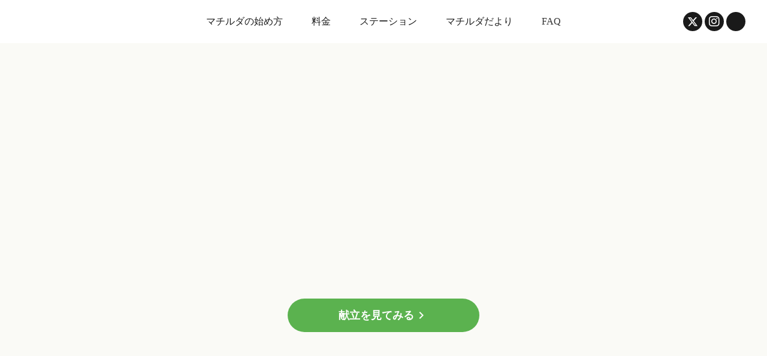

--- FILE ---
content_type: text/html;charset=utf-8
request_url: https://matilda.kitchen/
body_size: 41384
content:
<!DOCTYPE html>
<html lang="ja">
<head><meta charset="utf-8">
<meta name="viewport" content="width=device-width, initial-scale=1">
<title>マチルダ｜今日の夜ごはんをご近所まで</title>
<link rel="preconnect" href="https://fonts.gstatic.com" crossorigin>
<meta name="generator" content="Studio.Design">
<meta name="robots" content="all">
<meta property="og:site_name" content="マチルダ｜今日の夜ごはんをご近所まで">
<meta property="og:title" content="マチルダ｜今日の夜ごはんをご近所まで">
<meta property="og:image" content="https://storage.googleapis.com/production-os-assets/assets/7f7272b3-3f11-4c4f-856a-82b28d42f0e9">
<meta property="og:description" content="日替わりの家庭料理を、ご近所でテイクアウト。ご注文はすべてオンラインで。あなたの生活スタイルに合わせたプランで「今日の夜ごはん」をご注文できます。">
<meta property="og:type" content="website">
<meta name="description" content="日替わりの家庭料理を、ご近所でテイクアウト。ご注文はすべてオンラインで。あなたの生活スタイルに合わせたプランで「今日の夜ごはん」をご注文できます。">
<meta property="twitter:card" content="summary_large_image">
<meta property="twitter:image" content="https://storage.googleapis.com/production-os-assets/assets/7f7272b3-3f11-4c4f-856a-82b28d42f0e9">
<meta name="apple-mobile-web-app-title" content="マチルダ｜今日の夜ごはんをご近所まで">
<meta name="format-detection" content="telephone=no,email=no,address=no">
<meta name="chrome" content="nointentdetection">
<meta property="og:url" content="/">
<link rel="icon" type="image/png" href="https://storage.googleapis.com/production-os-assets/assets/1013be6e-c56f-45ba-84e7-67906792a51b" data-hid="2c9d455">
<link rel="apple-touch-icon" type="image/png" href="https://storage.googleapis.com/production-os-assets/assets/1013be6e-c56f-45ba-84e7-67906792a51b" data-hid="74ef90c"><link rel="modulepreload" as="script" crossorigin href="/_nuxt/entry.6bc2a31e.js"><link rel="preload" as="style" href="/_nuxt/entry.4bab7537.css"><link rel="prefetch" as="image" type="image/svg+xml" href="/_nuxt/close_circle.c7480f3c.svg"><link rel="prefetch" as="image" type="image/svg+xml" href="/_nuxt/round_check.0ebac23f.svg"><link rel="prefetch" as="script" crossorigin href="/_nuxt/LottieRenderer.7dff33f0.js"><link rel="prefetch" as="script" crossorigin href="/_nuxt/error-404.3f1be183.js"><link rel="prefetch" as="script" crossorigin href="/_nuxt/error-500.4ea9075f.js"><link rel="stylesheet" href="/_nuxt/entry.4bab7537.css"><style>.page-enter-active{transition:.6s cubic-bezier(.4,.4,0,1)}.page-leave-active{transition:.3s cubic-bezier(.4,.4,0,1)}.page-enter-from,.page-leave-to{opacity:0}</style><style>:root{--rebranding-loading-bg:#e5e5e5;--rebranding-loading-bar:#222}</style><style>.app[data-v-d12de11f]{align-items:center;flex-direction:column;height:100%;justify-content:center;width:100%}.title[data-v-d12de11f]{font-size:34px;font-weight:300;letter-spacing:2.45px;line-height:30px;margin:30px}</style><style>.DynamicAnnouncer[data-v-cc1e3fda]{height:1px;margin:-1px;overflow:hidden;padding:0;position:absolute;width:1px;clip:rect(0,0,0,0);border-width:0;white-space:nowrap}</style><style>.TitleAnnouncer[data-v-1a8a037a]{height:1px;margin:-1px;overflow:hidden;padding:0;position:absolute;width:1px;clip:rect(0,0,0,0);border-width:0;white-space:nowrap}</style><style>.publish-studio-style[data-v-74fe0335]{transition:.4s cubic-bezier(.4,.4,0,1)}</style><style>.product-font-style[data-v-ed93fc7d]{transition:.4s cubic-bezier(.4,.4,0,1)}</style><style>/*! * Font Awesome Free 6.4.2 by @fontawesome - https://fontawesome.com * License - https://fontawesome.com/license/free (Icons: CC BY 4.0, Fonts: SIL OFL 1.1, Code: MIT License) * Copyright 2023 Fonticons, Inc. */.fa-brands,.fa-solid{-moz-osx-font-smoothing:grayscale;-webkit-font-smoothing:antialiased;--fa-display:inline-flex;align-items:center;display:var(--fa-display,inline-block);font-style:normal;font-variant:normal;justify-content:center;line-height:1;text-rendering:auto}.fa-solid{font-family:Font Awesome\ 6 Free;font-weight:900}.fa-brands{font-family:Font Awesome\ 6 Brands;font-weight:400}:host,:root{--fa-style-family-classic:"Font Awesome 6 Free";--fa-font-solid:normal 900 1em/1 "Font Awesome 6 Free";--fa-style-family-brands:"Font Awesome 6 Brands";--fa-font-brands:normal 400 1em/1 "Font Awesome 6 Brands"}@font-face{font-display:block;font-family:Font Awesome\ 6 Free;font-style:normal;font-weight:900;src:url(https://storage.googleapis.com/production-os-assets/assets/fontawesome/1629704621943/6.4.2/webfonts/fa-solid-900.woff2) format("woff2"),url(https://storage.googleapis.com/production-os-assets/assets/fontawesome/1629704621943/6.4.2/webfonts/fa-solid-900.ttf) format("truetype")}@font-face{font-display:block;font-family:Font Awesome\ 6 Brands;font-style:normal;font-weight:400;src:url(https://storage.googleapis.com/production-os-assets/assets/fontawesome/1629704621943/6.4.2/webfonts/fa-brands-400.woff2) format("woff2"),url(https://storage.googleapis.com/production-os-assets/assets/fontawesome/1629704621943/6.4.2/webfonts/fa-brands-400.ttf) format("truetype")}</style><style>.spinner[data-v-36413753]{animation:loading-spin-36413753 1s linear infinite;height:16px;pointer-events:none;width:16px}.spinner[data-v-36413753]:before{border-bottom:2px solid transparent;border-right:2px solid transparent;border-color:transparent currentcolor currentcolor transparent;border-style:solid;border-width:2px;opacity:.2}.spinner[data-v-36413753]:after,.spinner[data-v-36413753]:before{border-radius:50%;box-sizing:border-box;content:"";height:100%;position:absolute;width:100%}.spinner[data-v-36413753]:after{border-left:2px solid transparent;border-top:2px solid transparent;border-color:currentcolor transparent transparent currentcolor;border-style:solid;border-width:2px;opacity:1}@keyframes loading-spin-36413753{0%{transform:rotate(0deg)}to{transform:rotate(1turn)}}</style><style>@font-face{font-family:grandam;font-style:normal;font-weight:400;src:url(https://storage.googleapis.com/studio-front/fonts/grandam.ttf) format("truetype")}@font-face{font-family:Material Icons;font-style:normal;font-weight:400;src:url(https://storage.googleapis.com/production-os-assets/assets/material-icons/1629704621943/MaterialIcons-Regular.eot);src:local("Material Icons"),local("MaterialIcons-Regular"),url(https://storage.googleapis.com/production-os-assets/assets/material-icons/1629704621943/MaterialIcons-Regular.woff2) format("woff2"),url(https://storage.googleapis.com/production-os-assets/assets/material-icons/1629704621943/MaterialIcons-Regular.woff) format("woff"),url(https://storage.googleapis.com/production-os-assets/assets/material-icons/1629704621943/MaterialIcons-Regular.ttf) format("truetype")}.StudioCanvas{display:flex;height:auto;min-height:100dvh}.StudioCanvas>.sd{min-height:100dvh;overflow:clip}a,abbr,address,article,aside,audio,b,blockquote,body,button,canvas,caption,cite,code,dd,del,details,dfn,div,dl,dt,em,fieldset,figcaption,figure,footer,form,h1,h2,h3,h4,h5,h6,header,hgroup,html,i,iframe,img,input,ins,kbd,label,legend,li,main,mark,menu,nav,object,ol,p,pre,q,samp,section,select,small,span,strong,sub,summary,sup,table,tbody,td,textarea,tfoot,th,thead,time,tr,ul,var,video{border:0;font-family:sans-serif;line-height:1;list-style:none;margin:0;padding:0;text-decoration:none;-webkit-font-smoothing:antialiased;-webkit-backface-visibility:hidden;box-sizing:border-box;color:#333;transition:.3s cubic-bezier(.4,.4,0,1);word-spacing:1px}a:focus:not(:focus-visible),button:focus:not(:focus-visible),summary:focus:not(:focus-visible){outline:none}nav ul{list-style:none}blockquote,q{quotes:none}blockquote:after,blockquote:before,q:after,q:before{content:none}a,button{background:transparent;font-size:100%;margin:0;padding:0;vertical-align:baseline}ins{text-decoration:none}ins,mark{background-color:#ff9;color:#000}mark{font-style:italic;font-weight:700}del{text-decoration:line-through}abbr[title],dfn[title]{border-bottom:1px dotted;cursor:help}table{border-collapse:collapse;border-spacing:0}hr{border:0;border-top:1px solid #ccc;display:block;height:1px;margin:1em 0;padding:0}input,select{vertical-align:middle}textarea{resize:none}.clearfix:after{clear:both;content:"";display:block}[slot=after] button{overflow-anchor:none}</style><style>.sd{flex-wrap:nowrap;max-width:100%;pointer-events:all;z-index:0;-webkit-overflow-scrolling:touch;align-content:center;align-items:center;display:flex;flex:none;flex-direction:column;position:relative}.sd::-webkit-scrollbar{display:none}.sd,.sd.richText *{transition-property:all,--g-angle,--g-color-0,--g-position-0,--g-color-1,--g-position-1,--g-color-2,--g-position-2,--g-color-3,--g-position-3,--g-color-4,--g-position-4,--g-color-5,--g-position-5,--g-color-6,--g-position-6,--g-color-7,--g-position-7,--g-color-8,--g-position-8,--g-color-9,--g-position-9,--g-color-10,--g-position-10,--g-color-11,--g-position-11}input.sd,textarea.sd{align-content:normal}.sd[tabindex]:focus{outline:none}.sd[tabindex]:focus-visible{outline:1px solid;outline-color:Highlight;outline-color:-webkit-focus-ring-color}input[type=email],input[type=tel],input[type=text],select,textarea{-webkit-appearance:none}select{cursor:pointer}.frame{display:block;overflow:hidden}.frame>iframe{height:100%;width:100%}.frame .formrun-embed>iframe:not(:first-child){display:none!important}.image{position:relative}.image:before{background-position:50%;background-size:cover;border-radius:inherit;content:"";height:100%;left:0;pointer-events:none;position:absolute;top:0;transition:inherit;width:100%;z-index:-2}.sd.file{cursor:pointer;flex-direction:row;outline:2px solid transparent;outline-offset:-1px;overflow-wrap:anywhere;word-break:break-word}.sd.file:focus-within{outline-color:Highlight;outline-color:-webkit-focus-ring-color}.file>input[type=file]{opacity:0;pointer-events:none;position:absolute}.sd.text,.sd:where(.icon){align-content:center;align-items:center;display:flex;flex-direction:row;justify-content:center;overflow:visible;overflow-wrap:anywhere;word-break:break-word}.sd:where(.icon.fa){display:inline-flex}.material-icons{align-items:center;display:inline-flex;font-family:Material Icons;font-size:24px;font-style:normal;font-weight:400;justify-content:center;letter-spacing:normal;line-height:1;text-transform:none;white-space:nowrap;word-wrap:normal;direction:ltr;text-rendering:optimizeLegibility;-webkit-font-smoothing:antialiased}.sd:where(.icon.material-symbols){align-items:center;display:flex;font-style:normal;font-variation-settings:"FILL" var(--symbol-fill,0),"wght" var(--symbol-weight,400);justify-content:center;min-height:1em;min-width:1em}.sd.material-symbols-outlined{font-family:Material Symbols Outlined}.sd.material-symbols-rounded{font-family:Material Symbols Rounded}.sd.material-symbols-sharp{font-family:Material Symbols Sharp}.sd.material-symbols-weight-100{--symbol-weight:100}.sd.material-symbols-weight-200{--symbol-weight:200}.sd.material-symbols-weight-300{--symbol-weight:300}.sd.material-symbols-weight-400{--symbol-weight:400}.sd.material-symbols-weight-500{--symbol-weight:500}.sd.material-symbols-weight-600{--symbol-weight:600}.sd.material-symbols-weight-700{--symbol-weight:700}.sd.material-symbols-fill{--symbol-fill:1}a,a.icon,a.text{-webkit-tap-highlight-color:rgba(0,0,0,.15)}.fixed{z-index:2}.sticky{z-index:1}.button{transition:.4s cubic-bezier(.4,.4,0,1)}.button,.link{cursor:pointer}.submitLoading{opacity:.5!important;pointer-events:none!important}.richText{display:block;word-break:break-word}.richText [data-thread],.richText a,.richText blockquote,.richText em,.richText h1,.richText h2,.richText h3,.richText h4,.richText li,.richText ol,.richText p,.richText p>code,.richText pre,.richText pre>code,.richText s,.richText strong,.richText table tbody,.richText table tbody tr,.richText table tbody tr>td,.richText table tbody tr>th,.richText u,.richText ul{backface-visibility:visible;color:inherit;font-family:inherit;font-size:inherit;font-style:inherit;font-weight:inherit;letter-spacing:inherit;line-height:inherit;text-align:inherit}.richText p{display:block;margin:10px 0}.richText>p{min-height:1em}.richText img,.richText video{height:auto;max-width:100%;vertical-align:bottom}.richText h1{display:block;font-size:3em;font-weight:700;margin:20px 0}.richText h2{font-size:2em}.richText h2,.richText h3{display:block;font-weight:700;margin:10px 0}.richText h3{font-size:1em}.richText h4,.richText h5{font-weight:600}.richText h4,.richText h5,.richText h6{display:block;font-size:1em;margin:10px 0}.richText h6{font-weight:500}.richText [data-type=table]{overflow-x:auto}.richText [data-type=table] p{white-space:pre-line;word-break:break-all}.richText table{border:1px solid #f2f2f2;border-collapse:collapse;border-spacing:unset;color:#1a1a1a;font-size:14px;line-height:1.4;margin:10px 0;table-layout:auto}.richText table tr th{background:hsla(0,0%,96%,.5)}.richText table tr td,.richText table tr th{border:1px solid #f2f2f2;max-width:240px;min-width:100px;padding:12px}.richText table tr td p,.richText table tr th p{margin:0}.richText blockquote{border-left:3px solid rgba(0,0,0,.15);font-style:italic;margin:10px 0;padding:10px 15px}.richText [data-type=embed_code]{margin:20px 0;position:relative}.richText [data-type=embed_code]>.height-adjuster>.wrapper{position:relative}.richText [data-type=embed_code]>.height-adjuster>.wrapper[style*=padding-top] iframe{height:100%;left:0;position:absolute;top:0;width:100%}.richText [data-type=embed_code][data-embed-sandbox=true]{display:block;overflow:hidden}.richText [data-type=embed_code][data-embed-code-type=instagram]>.height-adjuster>.wrapper[style*=padding-top]{padding-top:100%}.richText [data-type=embed_code][data-embed-code-type=instagram]>.height-adjuster>.wrapper[style*=padding-top] blockquote{height:100%;left:0;overflow:hidden;position:absolute;top:0;width:100%}.richText [data-type=embed_code][data-embed-code-type=codepen]>.height-adjuster>.wrapper{padding-top:50%}.richText [data-type=embed_code][data-embed-code-type=codepen]>.height-adjuster>.wrapper iframe{height:100%;left:0;position:absolute;top:0;width:100%}.richText [data-type=embed_code][data-embed-code-type=slideshare]>.height-adjuster>.wrapper{padding-top:56.25%}.richText [data-type=embed_code][data-embed-code-type=slideshare]>.height-adjuster>.wrapper iframe{height:100%;left:0;position:absolute;top:0;width:100%}.richText [data-type=embed_code][data-embed-code-type=speakerdeck]>.height-adjuster>.wrapper{padding-top:56.25%}.richText [data-type=embed_code][data-embed-code-type=speakerdeck]>.height-adjuster>.wrapper iframe{height:100%;left:0;position:absolute;top:0;width:100%}.richText [data-type=embed_code][data-embed-code-type=snapwidget]>.height-adjuster>.wrapper{padding-top:30%}.richText [data-type=embed_code][data-embed-code-type=snapwidget]>.height-adjuster>.wrapper iframe{height:100%;left:0;position:absolute;top:0;width:100%}.richText [data-type=embed_code][data-embed-code-type=firework]>.height-adjuster>.wrapper fw-embed-feed{-webkit-user-select:none;-moz-user-select:none;user-select:none}.richText [data-type=embed_code_empty]{display:none}.richText ul{margin:0 0 0 20px}.richText ul li{list-style:disc;margin:10px 0}.richText ul li p{margin:0}.richText ol{margin:0 0 0 20px}.richText ol li{list-style:decimal;margin:10px 0}.richText ol li p{margin:0}.richText hr{border-top:1px solid #ccc;margin:10px 0}.richText p>code{background:#eee;border:1px solid rgba(0,0,0,.1);border-radius:6px;display:inline;margin:2px;padding:0 5px}.richText pre{background:#eee;border-radius:6px;font-family:Menlo,Monaco,Courier New,monospace;margin:20px 0;padding:25px 35px;white-space:pre-wrap}.richText pre code{border:none;padding:0}.richText strong{color:inherit;display:inline;font-family:inherit;font-weight:900}.richText em{font-style:italic}.richText a,.richText u{text-decoration:underline}.richText a{color:#007cff;display:inline}.richText s{text-decoration:line-through}.richText [data-type=table_of_contents]{background-color:#f5f5f5;border-radius:2px;color:#616161;font-size:16px;list-style:none;margin:0;padding:24px 24px 8px;text-decoration:underline}.richText [data-type=table_of_contents] .toc_list{margin:0}.richText [data-type=table_of_contents] .toc_item{color:currentColor;font-size:inherit!important;font-weight:inherit;list-style:none}.richText [data-type=table_of_contents] .toc_item>a{border:none;color:currentColor;font-size:inherit!important;font-weight:inherit;text-decoration:none}.richText [data-type=table_of_contents] .toc_item>a:hover{opacity:.7}.richText [data-type=table_of_contents] .toc_item--1{margin:0 0 16px}.richText [data-type=table_of_contents] .toc_item--2{margin:0 0 16px;padding-left:2rem}.richText [data-type=table_of_contents] .toc_item--3{margin:0 0 16px;padding-left:4rem}.sd.section{align-content:center!important;align-items:center!important;flex-direction:column!important;flex-wrap:nowrap!important;height:auto!important;max-width:100%!important;padding:0!important;width:100%!important}.sd.section-inner{position:static!important}@property --g-angle{syntax:"<angle>";inherits:false;initial-value:180deg}@property --g-color-0{syntax:"<color>";inherits:false;initial-value:transparent}@property --g-position-0{syntax:"<percentage>";inherits:false;initial-value:.01%}@property --g-color-1{syntax:"<color>";inherits:false;initial-value:transparent}@property --g-position-1{syntax:"<percentage>";inherits:false;initial-value:100%}@property --g-color-2{syntax:"<color>";inherits:false;initial-value:transparent}@property --g-position-2{syntax:"<percentage>";inherits:false;initial-value:100%}@property --g-color-3{syntax:"<color>";inherits:false;initial-value:transparent}@property --g-position-3{syntax:"<percentage>";inherits:false;initial-value:100%}@property --g-color-4{syntax:"<color>";inherits:false;initial-value:transparent}@property --g-position-4{syntax:"<percentage>";inherits:false;initial-value:100%}@property --g-color-5{syntax:"<color>";inherits:false;initial-value:transparent}@property --g-position-5{syntax:"<percentage>";inherits:false;initial-value:100%}@property --g-color-6{syntax:"<color>";inherits:false;initial-value:transparent}@property --g-position-6{syntax:"<percentage>";inherits:false;initial-value:100%}@property --g-color-7{syntax:"<color>";inherits:false;initial-value:transparent}@property --g-position-7{syntax:"<percentage>";inherits:false;initial-value:100%}@property --g-color-8{syntax:"<color>";inherits:false;initial-value:transparent}@property --g-position-8{syntax:"<percentage>";inherits:false;initial-value:100%}@property --g-color-9{syntax:"<color>";inherits:false;initial-value:transparent}@property --g-position-9{syntax:"<percentage>";inherits:false;initial-value:100%}@property --g-color-10{syntax:"<color>";inherits:false;initial-value:transparent}@property --g-position-10{syntax:"<percentage>";inherits:false;initial-value:100%}@property --g-color-11{syntax:"<color>";inherits:false;initial-value:transparent}@property --g-position-11{syntax:"<percentage>";inherits:false;initial-value:100%}</style><style>.snackbar[data-v-e23c1c77]{align-items:center;background:#fff;border:1px solid #ededed;border-radius:6px;box-shadow:0 16px 48px -8px rgba(0,0,0,.08),0 10px 25px -5px rgba(0,0,0,.11);display:flex;flex-direction:row;gap:8px;justify-content:space-between;left:50%;max-width:90vw;padding:16px 20px;position:fixed;top:32px;transform:translateX(-50%);-webkit-user-select:none;-moz-user-select:none;user-select:none;width:480px;z-index:9999}.snackbar.v-enter-active[data-v-e23c1c77],.snackbar.v-leave-active[data-v-e23c1c77]{transition:.4s cubic-bezier(.4,.4,0,1)}.snackbar.v-enter-from[data-v-e23c1c77],.snackbar.v-leave-to[data-v-e23c1c77]{opacity:0;transform:translate(-50%,-10px)}.snackbar .convey[data-v-e23c1c77]{align-items:center;display:flex;flex-direction:row;gap:8px;padding:0}.snackbar .convey .icon[data-v-e23c1c77]{background-position:50%;background-repeat:no-repeat;flex-shrink:0;height:24px;width:24px}.snackbar .convey .message[data-v-e23c1c77]{font-size:14px;font-style:normal;font-weight:400;line-height:20px;white-space:pre-line}.snackbar .convey.error .icon[data-v-e23c1c77]{background-image:url(/_nuxt/close_circle.c7480f3c.svg)}.snackbar .convey.error .message[data-v-e23c1c77]{color:#f84f65}.snackbar .convey.success .icon[data-v-e23c1c77]{background-image:url(/_nuxt/round_check.0ebac23f.svg)}.snackbar .convey.success .message[data-v-e23c1c77]{color:#111}.snackbar .button[data-v-e23c1c77]{align-items:center;border-radius:40px;color:#4b9cfb;display:flex;flex-shrink:0;font-family:Inter;font-size:12px;font-style:normal;font-weight:700;justify-content:center;line-height:16px;padding:4px 8px}.snackbar .button[data-v-e23c1c77]:hover{background:#f5f5f5}</style><style>a[data-v-757b86f2]{align-items:center;border-radius:4px;bottom:20px;height:20px;justify-content:center;left:20px;perspective:300px;position:fixed;transition:0s linear;width:84px;z-index:2000}@media (hover:hover){a[data-v-757b86f2]{transition:.4s cubic-bezier(.4,.4,0,1);will-change:width,height}a[data-v-757b86f2]:hover{height:32px;width:200px}}[data-v-757b86f2] .custom-fill path{fill:var(--03ccd9fe)}.fade-enter-active[data-v-757b86f2],.fade-leave-active[data-v-757b86f2]{position:absolute;transform:translateZ(0);transition:opacity .3s cubic-bezier(.4,.4,0,1);will-change:opacity,transform}.fade-enter-from[data-v-757b86f2],.fade-leave-to[data-v-757b86f2]{opacity:0}</style><style>.design-canvas__modal{height:100%;pointer-events:none;position:fixed;transition:none;width:100%;z-index:2}.design-canvas__modal:focus{outline:none}.design-canvas__modal.v-enter-active .studio-canvas,.design-canvas__modal.v-leave-active,.design-canvas__modal.v-leave-active .studio-canvas{transition:.4s cubic-bezier(.4,.4,0,1)}.design-canvas__modal.v-enter-active .studio-canvas *,.design-canvas__modal.v-leave-active .studio-canvas *{transition:none!important}.design-canvas__modal.isNone{transition:none}.design-canvas__modal .design-canvas__modal__base{height:100%;left:0;pointer-events:auto;position:fixed;top:0;transition:.4s cubic-bezier(.4,.4,0,1);width:100%;z-index:-1}.design-canvas__modal .studio-canvas{height:100%;pointer-events:none}.design-canvas__modal .studio-canvas>*{background:none!important;pointer-events:none}</style></head>
<body ><div id="__nuxt"><div><span></span><span></span><!----></div></div><script type="application/json" id="__NUXT_DATA__" data-ssr="true">[["Reactive",1],{"data":2,"state":4,"_errors":5,"serverRendered":6,"path":7,"pinia":8},{"dynamicData":3},null,{},{"dynamicData":3},true,"/",{"cmsContentStore":9,"indexStore":12,"projectStore":15,"productStore":38,"pageHeadStore":405},{"listContentsMap":10,"contentMap":11},["Map"],["Map"],{"routeType":13,"host":14},"publish","matilda.kitchen",{"project":16},{"id":17,"name":18,"type":19,"customDomain":20,"iconImage":20,"coverImage":21,"displayBadge":22,"integrations":23,"snapshot_path":36,"snapshot_id":37,"recaptchaSiteKey":-1},"65qm5Y8nqV","マチルダ","web","","https://storage.googleapis.com/production-os-assets/assets/a0520f74-a691-436c-b0fe-29dc7529054e",false,[24,27,30,33],{"integration_name":25,"code":26},"custom-code","true",{"integration_name":28,"code":29},"google-analytics","G-7ETCE1CWWG",{"integration_name":31,"code":32},"google-tag-manager","GTM-WN87NZW",{"integration_name":34,"code":35},"typesquare","1357279","https://storage.googleapis.com/studio-publish/projects/65qm5Y8nqV/Xaxg74EEq7/","Xaxg74EEq7",{"product":39,"isLoaded":6,"selectedModalIds":402,"redirectPage":3,"isInitializedRSS":22,"pageViewMap":403,"symbolViewMap":404},{"breakPoints":40,"colors":53,"fonts":54,"head":111,"info":121,"pages":129,"resources":367,"symbols":375,"style":384,"styleVars":386,"enablePassword":22,"classes":399,"publishedUid":401},[41,44,47,50],{"maxWidth":42,"name":43},480,"mobile",{"maxWidth":45,"name":46},768,"tablet",{"maxWidth":48,"name":49},1024,"small",{"maxWidth":51,"name":52},320,"mini",[],[55,76,83,91,93,95,99,103],{"family":56,"subsets":57,"variants":62,"vendor":75},"Playfair Display",[58,59,60,61],"cyrillic","latin","latin-ext","vietnamese",[63,64,65,66,67,68,69,70,71,72,73,74],"regular","500","600","700","800","900","italic","500italic","600italic","700italic","800italic","900italic","google",{"family":77,"subsets":78,"variants":80,"vendor":75},"Noto Sans JP",[79,59],"japanese",[81,82,63,64,66,68],"100","300",{"family":84,"subsets":85,"variants":89,"vendor":75},"Inter",[58,86,87,88,59,60,61],"cyrillic-ext","greek","greek-ext",[81,90,82,63,64,65,66,67,68],"200",{"family":92,"vendor":34},"ヒラギノ角ゴ W3 JIS2004",{"family":94,"vendor":34},"ヒラギノ角ゴ W4 JIS2004",{"family":96,"subsets":97,"variants":98,"vendor":75},"Londrina Solid",[59],[81,82,63,68],{"family":100,"subsets":101,"variants":102,"vendor":75},"Jacques Francois",[59],[63],{"family":104,"subsets":105,"variants":107,"vendor":75},"Poppins",[106,59,60],"devanagari",[81,108,90,109,82,110,63,69,64,70,65,71,66,72,67,73,68,74],"100italic","200italic","300italic",{"favicon":112,"lang":113,"meta":114,"publishLocation":117,"title":120},"https://storage.googleapis.com/production-os-assets/assets/1013be6e-c56f-45ba-84e7-67906792a51b","ja",{"description":115,"og:image":116},"日替わりの家庭料理を、ご近所でテイクアウト。ご注文はすべてオンラインで。\u0003あなたの生活スタイルに合わせたプランで「今日の夜ごはん」をご注文できます。","https://storage.googleapis.com/production-os-assets/assets/7f7272b3-3f11-4c4f-856a-82b28d42f0e9",{"domain":118,"protocol":119},"atmatilda.com","https://","マチルダ｜今日の夜ごはんをご近所まで",{"baseWidth":122,"created_at":123,"screen":124,"type":19,"updated_at":127,"version":128},1440,1518591100346,{"height":125,"isAutoHeight":22,"width":126,"workingState":22},600,1280,1518792996878,"4.1.9",[130,146,152,161,170,179,191,199,207,214,221,228,234,241,252,259,265,274,283,290,295,299,310,316,327,336,347,357],{"head":131,"id":7,"type":138,"uuid":139,"symbolIds":140},{"customCode":132,"lang":113},{"bodyEnd":133},[134],{"memo":135,"src":136,"uuid":137},"#bottom-link をスクロール距離で表示を切り替える","\u003Cscript>document.addEventListener('scroll', function() {\n  var windowHeight = window.innerHeight;\n  var fullHeight = document.documentElement.scrollHeight;\n  var scrollPoint = window.scrollY;\n\n  if (scrollPoint > windowHeight * 0.5) {\n    document.getElementById('bottom-link').className = 'fixed sd appear bottom-link_on';\n  } else {\n    document.getElementById('bottom-link').className = 'fixed sd bottom-link_off';\n  }\n});\ndocument.getElementById('bottom-link').className = 'fixed sd bottom-link_off';\n\u003C/script>\n\n\u003Cstyle>\n#bottom-link {\n  transition: transform 0.4s ease-out, opacity 0.4s linear;\n}\n.bottom-link_on {\n  opacity: 1;\n  transform: translateY(-60px);\n  pointer-events: 'auto';\n}\n.bottom-link_off {\n  opacity: 0;\n  transform: translateY(0);\n  pointer-events: 'none';\n}\n\u003C/style>","9d715d46-7d2b-4b6a-857e-d85f8c54d90d","page","4ac67d78-21f6-4662-8bac-ec8c84b97841",[141,142,143,144,145],"20d2f048-07ce-4d4f-8741-8a8d4bd40115","40e560c6-32a1-4099-adc8-7de4adb9740f","2a1c69f2-615c-4002-ab85-7537997a4552","28016009-63a5-4081-beb0-e0ab8a4e58f3","660e3f8d-a238-4a7c-a2d7-f208f30a586c",{"head":147,"id":149,"type":138,"uuid":150,"symbolIds":151},{"meta":148,"title":20},{"og:image":20},"new-pricing","5e372384-c22e-4589-acc9-ed75ce8ad83d",[145],{"head":153,"id":158,"type":138,"uuid":159,"symbolIds":160},{"meta":154,"title":157},{"description":155,"og:image":156},"マチルダは、2025年12月1日の夜ごはんより、料金を改定させていただくことになりました。 近年、食材や人件費をはじめとしたコストの上昇が続いています。 今回の見直しは、 「750種類以上の日替わりの家庭料理を届ける」というマチルダのサービスを、 安心してご利用いただけるクオリティで、これからも提供し続けていくためのものです。 ただ料金を見直すだけではなく、サービスそのものもより良くしていきます。 たくさんのお声をいただいていた「お魚メニュー」の登場回数を増やし、 長くご利用くださっているお客様への感謝を込めた「記念ギフト」もスタートします。 嬉しいお知らせばかりではなく、心苦しい思いもありますが、 これからもマチルダは、日々の暮らしに寄り添いながら、 「ちょっと楽しみになる夜ごはん」をお届けしてまいります。 2025年11月10日 マチルダ代表　丸山由佳","https://storage.googleapis.com/production-os-assets/assets/52fb99dd-5844-4fd2-b52b-e23bef568f10","マチルダ｜2025 Renewal","2025-renewal","16d5e0a8-8a9b-4590-8a9b-8710b469b58c",[145],{"head":162,"id":167,"type":138,"uuid":168,"symbolIds":169},{"meta":163,"title":166},{"description":164,"og:image":165},"昨今の原材料、インフラそして人件費の高騰をうけて、マチルダは11/4の夜ごはんより、料金改定を行うこととなりました。 従来のサービスクオリティを維持し、持続可能なサービスであり続けるための料金改定となりますが、マチルダを日々ご利用いただいている皆様にとって、嬉しくないことだと思っています。 サービススタートから3年半、大変未熟なサービスであったマチルダは、お客様に支えていただきながら、ここまで来ることができました。 マチルダが「もっと便利に」「もっと楽しく」なるリニューアルを、料金改定と同時に実施することで、少しでも皆様にお返しすることが出来ればと思っています。 10/15〜11/4にかけて、ご要望を大変多くいただいていた「主菜の追加購入」を含む、合計4つのリニューアルを実施致します。 お客様の日常に寄り添ったサービスを提供し続けられるよう、マチルダは誠心誠意努めてまいります。 今後ともどうぞよろしくお願いいたします。 2024年10月15日 マチルダ代表  丸山由佳","https://storage.googleapis.com/production-os-assets/assets/8ff267a4-b2dd-4048-819c-d0c940792d97","マチルダ｜2024 Renewal","2024-renewal","a0a161ca-4341-43f6-b925-33ba72127518",[145],{"head":171,"id":176,"type":138,"uuid":177,"symbolIds":178},{"meta":172,"title":175},{"description":173,"og:image":174},"2023年5月。 家庭料理のテイクアウトステーション「マチルダ」を開始してから、2年がたちました。 皆様に支えられて、迎えられた2周年です。 心よりお礼申し上げます。 2周年の感謝を込めて、 もっと柔軟に、もっと使いやすくなるようマチルダのアップデートを3つお知らせいたします。 このアップデートは7月に予定している料金改定を見据えた上でのアップデートとなります。 皆様の日常である「毎日の食卓」をちょっとでも楽しくハッピーにすべく、 これからもマチルダは歩み続けます。","https://storage.googleapis.com/production-os-assets/assets/bebb4f9d-cca4-4108-808c-96142c6dc36d","マチルダ｜2nd Anniversary","2nd-anniversary","b34e39fd-132d-4d02-adcc-9c36e0f2448d",[145],{"head":180,"id":184,"query":185,"type":138,"uuid":188,"symbolIds":189},{"meta":181,"title":183},{"description":182},"よくある質問","マチルダ｜FAQ","faq/search",[186],{"key":187},"q","92c623a0-bed8-48a7-a9e5-eb87725f3723",[142,190,144,145,141],"20bc54e4-2fda-477b-a951-bf166217d4f4",{"head":192,"id":194,"query":195,"type":138,"uuid":197,"symbolIds":198},{"meta":193,"title":183},{"description":182},"faq-1",[196],{"key":187},"ac86e733-39c1-433b-84eb-e615e5265cfe",[142,190,144,145,141],{"head":200,"id":202,"query":203,"type":138,"uuid":205,"symbolIds":206},{"meta":201,"title":183},{"description":182},"faq",[204],{"key":187},"f08b60de-6fbb-4fae-bd30-e89aac9cc1df",[142,190,144,145,141],{"head":208,"id":211,"type":138,"uuid":212,"symbolIds":213},{"lang":113,"meta":209,"title":210},{"description":20,"og:image":20},"マチルダ｜特定商取引に関する表記","tokusho","074c5d99-6211-4491-89f6-ce2025cb0777",[142,190,144,145,141],{"head":215,"id":218,"type":138,"uuid":219,"symbolIds":220},{"lang":113,"meta":216,"title":217},{"description":20,"og:image":20},"マチルダ｜プライバシーポリシー","policy","7dbd41b3-a412-49ec-a0d0-662aea0cba81",[142,190,144,145,141],{"head":222,"id":225,"type":138,"uuid":226,"symbolIds":227},{"lang":113,"meta":223,"title":224},{"description":20,"og:image":20},"マチルダ｜ステーション","stations","a3b244bf-df6c-4e08-bd04-0c5dea6e328f",[142,190,144,145,141],{"id":229,"query":230,"type":138,"uuid":232,"symbolIds":233},"station",[231],{"key":187},"5977b76a-0a41-4bb6-a502-a24257c6a192",[142,141],{"head":235,"id":238,"type":138,"uuid":239,"symbolIds":240},{"lang":113,"meta":236,"title":237},{"description":20,"og:image":20},"マチルダ｜利用規約","terms","0dd29f15-4413-47cd-96c0-35730b2bf781",[142,141,190,144,145],{"head":242,"id":247,"type":138,"uuid":248,"symbolIds":249},{"lang":113,"meta":243,"title":246},{"description":244,"og:image":245},"最高の食体験を創り、子育て家庭を中心とした多くのお客様の日常をハッピーにしていく仲間を、心から募集しています！","https://storage.googleapis.com/production-os-assets/assets/9b1505ba-4a81-45f4-81de-b27b7fa32469","株式会社マチルダ｜採用情報","recruit","99ee5618-25cd-4523-9a43-c5ec4f1014b1",[250,251,144,145],"edf5a56a-87e5-44f0-bb2a-afd7b7a13343","e3a18d41-6aa5-4ae8-a6e9-c2c28545e41e",{"head":253,"id":256,"type":138,"uuid":257,"symbolIds":258},{"lang":113,"meta":254,"title":246},{"description":244,"og:image":255},"https://storage.googleapis.com/production-os-assets/assets/270cbdaf-6e83-4f82-8e62-c0072570f120","recruit/position","2c5e56dd-2343-43a0-88a3-cca4937ab658",[250,251,144,145],{"head":260,"id":262,"type":138,"uuid":263,"symbolIds":264},{"lang":113,"title":261},"株式会社マチルダ｜こどもが無邪気でいられる社会を創る","about","d8da01c7-0c1b-46ae-8203-328fc40756ee",[250,251,145],{"head":266,"id":271,"type":138,"uuid":272,"symbolIds":273},{"lang":113,"meta":267,"title":270},{"description":268,"og:image":269},"家庭料理のテイクアウトステーション「マチルダ」のキャラクターが登場するぬりえがダウンロードできる！　季節や行事ごとのぬりえをお楽しみください。","https://storage.googleapis.com/production-os-assets/assets/716592e8-44a5-4ca0-8217-d614746c32c5","マチルダぬりえ｜マチルダとモアのぬりえダウンロード","nurie","a22205c6-012d-4f8b-b5cb-8a3b836ca752",[142,141,144,145],{"head":275,"id":280,"type":138,"uuid":281,"symbolIds":282},{"meta":276,"title":279},{"description":277,"og:image":278},"家庭料理のテイクアウトステーション「マチルダ」の公式ブログ。マチルダのごはんのこと、イベントのこと、ステーションなどを紹介していきます。","https://storage.googleapis.com/production-os-assets/assets/df0b4903-49f4-4b54-9413-e7c8e8b1f4ec","マチルダだより｜公式ブログ","blog","cecfb15c-fbe1-4ee3-95a9-133ba5cdd9d8",[190,144,145,142,141],{"head":284,"id":287,"type":138,"uuid":288,"symbolIds":289},{"lang":113,"meta":285,"title":286},{"description":20,"og:image":20},"マチルダ｜ニュース","news","922e8e88-d6f6-4903-ad80-4e76992eefe1",[250,251,145],{"id":291,"responsive":6,"type":292,"uuid":293,"symbolIds":294},"mobile-menu","modal","5c87c2b0-c661-4fc1-891f-e97dcf4b0c8d",[],{"id":296,"responsive":6,"type":292,"uuid":297,"symbolIds":298},"mobile-menu-1","a67f1a1f-aad0-4e18-acb8-13bffde11f52",[],{"cmsRequest":300,"head":303,"id":307,"type":138,"uuid":308,"symbolIds":309},{"contentSlug":301,"schemaKey":302},"{{$route.params.slug}}","v6CHcMdY",{"meta":304,"title":306},{"description":305},"{{body}} ","マチルダ｜FAQ｜{{title}} ","faq/:slug","50dbe199-43d1-4462-8022-21e07c1e0132",[144,145,142,141],{"cmsRequest":311,"id":313,"isCookieModal":22,"responsive":6,"type":292,"uuid":314,"symbolIds":315},{"contentSlug":301,"schemaKey":312},"HPduRzTV","team/:slug","0ad60c2d-8bad-4240-93fe-0f6eeee23716",[],{"cmsRequest":317,"head":319,"id":324,"type":138,"uuid":325,"symbolIds":326},{"contentSlug":301,"schemaKey":318},"KYmZP9kV",{"lang":113,"meta":320,"title":323},{"description":321,"og:image":322},"{{WWEcscVk}} ｜{{body}} ","{{cover}}","マチルダぬりえ広場：{{title}} ","nurie/:slug","e1aba833-531d-4898-b557-ec4cd0e10d93",[142,141,144,145],{"cmsRequest":328,"head":330,"id":333,"type":138,"uuid":334,"symbolIds":335},{"contentSlug":301,"schemaKey":329},"ahrGa8Qv",{"meta":331,"title":332},{"description":305},"株式会社マチルダ｜採用情報-{{title}} ","recruit/position/:slug","e8a899e0-a484-45eb-bf55-1906b4798494",[251,250,144,145],{"cmsRequest":337,"head":339,"id":344,"type":138,"uuid":345,"symbolIds":346},{"contentSlug":301,"schemaKey":338},"HeoJpjn4",{"lang":113,"ldJson":340,"meta":341,"title":343},"{\n  \"@context\": \"http://schema.org\",\n  \"@type\": \"Article\",\n  \"headline\": \"{{title}}\",\n  \"author\": {\n    \"@type\": \"Person\",\n    \"name\": \"{{idBKXV99.title}}\",\n    \"url\": \"https://twitter.com/studio\"\n  },\n  \"datePublished\": \"{{$fn.formatDate(_meta.publishedAt,'YYYY-MM-DD')}}\",\n  \"image\": \"{{w75i1UEN}}\",\n  \"articleSection\": {{$fn.extractHeadline(body)}},\n  \"articleBody\": \"{{$fn.stripTags(body)}}\",\n  \"url\": \"{{$url}}\",\n  \"publisher\": {\n    \"@type\": \"Organization\",\n    \"name\": \"マチルダ\"\n  }\n}",{"description":305,"og:image":342},"{{w75i1UEN}}","マチルダだより｜{{title}} ","blog/:slug","fc0f5e24-cf04-4e59-a9cb-ff2417c0c6f7",[141,142,144,145],{"cmsRequest":348,"head":350,"id":354,"type":138,"uuid":355,"symbolIds":356},{"contentSlug":301,"schemaKey":349},"RycL2iqf",{"meta":351,"title":353},{"description":277,"og:image":352},"https://storage.googleapis.com/production-os-assets/assets/d8d7b87b-7286-44c7-b5f5-d464dea403e9","マチルダだより｜公式ブログ #{{title}} ","blog/tags/:slug","d2cd3c7d-8567-4cbe-8571-9f8afc03ea46",[141,142,144,145],{"cmsRequest":358,"head":360,"id":364,"type":138,"uuid":365,"symbolIds":366},{"contentSlug":301,"schemaKey":359},"ChEHX7vV",{"lang":113,"ldJson":361,"meta":362,"title":363},"{\n  \"@context\": \"http://schema.org\",\n  \"@type\": \"Article\",\n  \"headline\": \"{{title}}\",\n  \"datePublished\": \"{{$fn.formatDate(_meta.publishedAt,'YYYY/MM/DD')}}\",\n  \"image\": \"{{cover}}\",\n  \"articleSection\": {{$fn.extractHeadline(body)}},\n  \"articleBody\": \"{{$fn.stripTags(body)}}\",\n  \"url\": \"{{$url}}\",\n  \"publisher\": {\n    \"@type\": \"Organization\",\n    \"name\": \"マチルダ\"\n  }\n}",{"description":305,"og:image":322},"{{title}} ","news/:slug","0bc85c2f-9526-4c11-89c7-fd05cc7d09f8",[250,251,145],{"rssList":368,"apiList":373,"cmsProjectId":374},[369],{"id":370,"name":371,"url":372},"f0617c28-e5fa-4757-8876-056789970433","Seconds（セカンズ） (@seconds.kitchen)","https://rss.app/feeds/dNNJlziBzQFIvIHt.xml",[],"pXgUoKYM0gNTkvwuV2Qf",[376,377,378,379,380,381,382,383],{"uuid":142},{"uuid":145},{"uuid":143},{"uuid":141},{"uuid":251},{"uuid":250},{"uuid":144},{"uuid":190},{"fontFamily":385},[],{"fontFamily":387},[388,391,394,397],{"key":389,"name":20,"value":390},"9e9ebce5","Inter,'Noto Sans JP'",{"key":392,"name":20,"value":393},"1da3c422","'Londrina Solid'",{"key":395,"name":20,"value":396},"d590d7b3","'Jacques Francois'",{"key":398,"name":20,"value":104},"7b8230ca",{"typography":400},[],"20260122015634",[],{},["Map"],{"googleFontMap":406,"typesquareLoaded":22,"hasCustomFont":22,"materialSymbols":407},["Map"],[]]</script><script>window.__NUXT__={};window.__NUXT__.config={public:{apiBaseUrl:"https://api.studiodesignapp.com/api",cmsApiBaseUrl:"https://api.cms.studiodesignapp.com",previewBaseUrl:"https://preview.studio.site",facebookAppId:"569471266584583",firebaseApiKey:"AIzaSyBkjSUz89vvvl35U-EErvfHXLhsDakoNNg",firebaseProjectId:"studio-7e371",firebaseAuthDomain:"studio-7e371.firebaseapp.com",firebaseDatabaseURL:"https://studio-7e371.firebaseio.com",firebaseStorageBucket:"studio-7e371.appspot.com",firebaseMessagingSenderId:"373326844567",firebaseAppId:"1:389988806345:web:db757f2db74be8b3",studioDomain:".studio.site",studioPublishUrl:"https://storage.googleapis.com/studio-publish",studioPublishIndexUrl:"https://storage.googleapis.com/studio-publish-index",rssApiPath:"https://rss.studiodesignapp.com/rssConverter",embedSandboxDomain:".studioiframesandbox.com",apiProxyUrl:"https://studio-api-proxy-rajzgb4wwq-an.a.run.app",proxyApiBaseUrl:"",isDev:false,fontsApiBaseUrl:"https://fonts.studio.design",jwtCookieName:"jwt_token"},app:{baseURL:"/",buildAssetsDir:"/_nuxt/",cdnURL:""}}</script><script type="module" src="/_nuxt/entry.6bc2a31e.js" crossorigin></script></body>
</html>

--- FILE ---
content_type: image/svg+xml
request_url: https://storage.googleapis.com/studio-design-assets/projects/65qm5Y8nqV/s-24x24_589bd521-d71b-4680-bbfc-86431c6c567c.svg
body_size: 2390
content:
<svg width="24" height="24" viewBox="0 0 24 24" fill="none" xmlns="http://www.w3.org/2000/svg">
<path d="M18.663 10.84C18.6627 10.9794 18.6072 11.1129 18.5086 11.2113C18.41 11.3097 18.2763 11.365 18.137 11.365H16.675V12.303H18.137C18.2078 12.2999 18.2785 12.3112 18.3448 12.3362C18.4112 12.3611 18.4718 12.3993 18.5229 12.4483C18.5741 12.4973 18.6149 12.5562 18.6427 12.6213C18.6706 12.6865 18.6849 12.7566 18.6849 12.8275C18.6849 12.8984 18.6706 12.9685 18.6427 13.0337C18.6149 13.0989 18.5741 13.1578 18.5229 13.2068C18.4718 13.2558 18.4112 13.2939 18.3448 13.3189C18.2785 13.3438 18.2078 13.3551 18.137 13.352H16.15C16.0115 13.351 15.8791 13.2954 15.7813 13.1973C15.6836 13.0992 15.6285 12.9665 15.628 12.828V8.85202C15.628 8.56502 15.863 8.32702 16.153 8.32702H18.141C18.2802 8.32742 18.4136 8.38311 18.5118 8.48185C18.61 8.58059 18.6649 8.71428 18.6645 8.85352C18.6641 8.99276 18.6084 9.12614 18.5097 9.22431C18.4109 9.32249 18.2772 9.37742 18.138 9.37702H16.676V10.315H18.138C18.429 10.315 18.664 10.552 18.664 10.84H18.663ZM14.565 13.325C14.5113 13.342 14.4553 13.3504 14.399 13.35C14.3167 13.3518 14.2351 13.3339 14.1612 13.2977C14.0873 13.2615 14.0231 13.2081 13.974 13.142L11.938 10.378V12.828C11.928 12.96 11.8685 13.0834 11.7714 13.1734C11.6744 13.2634 11.5469 13.3134 11.4145 13.3134C11.2821 13.3134 11.1546 13.2634 11.0576 13.1734C10.9605 13.0834 10.901 12.96 10.891 12.828V8.85202C10.8907 8.71375 10.9453 8.58102 11.0428 8.48297C11.1403 8.38492 11.2727 8.32955 11.411 8.32902C11.573 8.32902 11.723 8.41502 11.823 8.54002L13.875 11.315V8.85202C13.875 8.56502 14.11 8.32702 14.4 8.32702C14.687 8.32702 14.925 8.56502 14.925 8.85202V12.828C14.9249 12.9382 14.89 13.0455 14.8254 13.1347C14.7607 13.224 14.6696 13.2905 14.565 13.325V13.325ZM9.615 13.352C9.47636 13.3512 9.34364 13.2957 9.2457 13.1976C9.14776 13.0995 9.09252 12.9667 9.092 12.828V8.85202C9.092 8.56502 9.328 8.32702 9.617 8.32702C9.906 8.32702 10.141 8.56502 10.141 8.85202V12.828C10.1402 12.9671 10.0845 13.1002 9.98594 13.1984C9.88741 13.2965 9.75408 13.3518 9.615 13.352V13.352ZM8.085 13.352H6.098C5.95918 13.3512 5.82625 13.2958 5.72799 13.1977C5.62973 13.0997 5.57405 12.9668 5.573 12.828V8.85202C5.58447 8.72069 5.64475 8.59843 5.74194 8.50937C5.83913 8.4203 5.96617 8.37089 6.098 8.37089C6.22983 8.37089 6.35687 8.4203 6.45406 8.50937C6.55125 8.59843 6.61153 8.72069 6.623 8.85202V12.302H8.087C8.22624 12.302 8.35977 12.3573 8.45823 12.4558C8.55669 12.5542 8.612 12.6878 8.612 12.827C8.612 12.9663 8.55669 13.0998 8.45823 13.1983C8.35977 13.2967 8.22624 13.352 8.087 13.352H8.085ZM12 2.57202C6.487 2.57202 2 6.21502 2 10.69C2 14.7 5.558 18.059 10.363 18.697C10.688 18.765 11.132 18.912 11.244 19.189C11.344 19.439 11.31 19.827 11.276 20.089L11.139 20.939C11.102 21.189 10.939 21.927 12.013 21.476C13.089 21.027 17.777 18.078 19.877 15.664C21.313 14.089 22 12.477 22 10.69C22 6.21502 17.512 2.57202 12 2.57202V2.57202Z" fill="white"/>
</svg>


--- FILE ---
content_type: text/plain; charset=utf-8
request_url: https://analytics.studiodesignapp.com/event
body_size: -232
content:
Message published: 17847629584359751